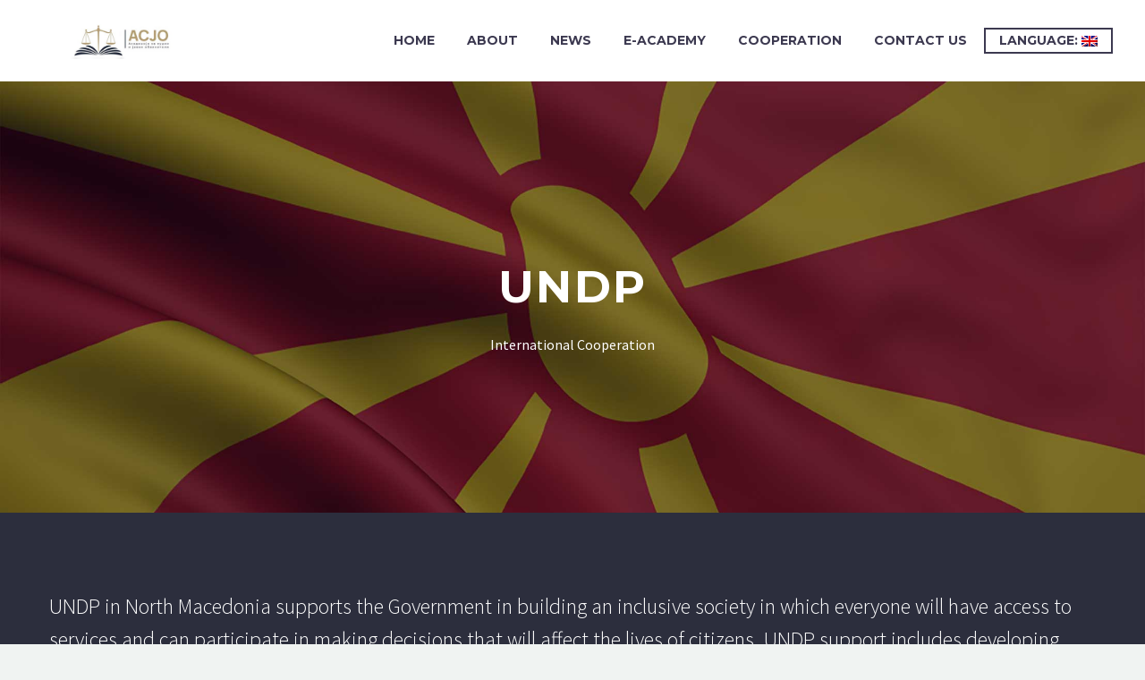

--- FILE ---
content_type: text/html; charset=UTF-8
request_url: https://jpacademy.gov.mk/en/cooperation/undp/
body_size: 15519
content:
<!DOCTYPE html>
<!--[if IE 7]>
<html class="ie ie7" lang="en-US" xmlns:og="http://ogp.me/ns#" xmlns:fb="http://ogp.me/ns/fb#">
<![endif]-->
<!--[if IE 8]>
<html class="ie ie8" lang="en-US" xmlns:og="http://ogp.me/ns#" xmlns:fb="http://ogp.me/ns/fb#">
<![endif]-->
<!--[if !(IE 7) | !(IE 8) ]><!-->
<html lang="en-US" xmlns:og="http://ogp.me/ns#" xmlns:fb="http://ogp.me/ns/fb#">
<!--<![endif]-->
<head>
	<meta charset="UTF-8">
	<meta name="viewport" content="width=device-width, initial-scale=1.0" />
	<link rel="profile" href="http://gmpg.org/xfn/11">
	<link rel="pingback" href="https://jpacademy.gov.mk/xmlrpc.php">
	<title>UNDP &#8211; Akademija za Sudii i Javni Obviniteli</title>
<meta name='robots' content='max-image-preview:large' />
<link rel='dns-prefetch' href='//fonts.googleapis.com' />
<link rel="alternate" type="application/rss+xml" title="Akademija za Sudii i Javni Obviniteli &raquo; Feed" href="https://jpacademy.gov.mk/en/feed/" />
<link rel="alternate" type="application/rss+xml" title="Akademija za Sudii i Javni Obviniteli &raquo; Comments Feed" href="https://jpacademy.gov.mk/en/comments/feed/" />
<link rel="alternate" title="oEmbed (JSON)" type="application/json+oembed" href="https://jpacademy.gov.mk/en/wp-json/oembed/1.0/embed?url=https%3A%2F%2Fjpacademy.gov.mk%2Fen%2Fcooperation%2Fundp%2F" />
<link rel="alternate" title="oEmbed (XML)" type="text/xml+oembed" href="https://jpacademy.gov.mk/en/wp-json/oembed/1.0/embed?url=https%3A%2F%2Fjpacademy.gov.mk%2Fen%2Fcooperation%2Fundp%2F&#038;format=xml" />
<style id='wp-img-auto-sizes-contain-inline-css' type='text/css'>
img:is([sizes=auto i],[sizes^="auto," i]){contain-intrinsic-size:3000px 1500px}
/*# sourceURL=wp-img-auto-sizes-contain-inline-css */
</style>
<link rel='stylesheet' id='layerslider-css' href='https://jpacademy.gov.mk/wp-content/plugins/LayerSlider/assets/static/layerslider/css/layerslider.css?ver=7.6.9' type='text/css' media='all' />
<link rel='stylesheet' id='thegem-preloader-css' href='https://jpacademy.gov.mk/wp-content/themes/thegem/css/thegem-preloader.css?ver=5.7.2' type='text/css' media='all' />
<style id='thegem-preloader-inline-css' type='text/css'>

		body:not(.compose-mode) .gem-icon-style-gradient span,
		body:not(.compose-mode) .gem-icon .gem-icon-half-1,
		body:not(.compose-mode) .gem-icon .gem-icon-half-2 {
			opacity: 0 !important;
			}
/*# sourceURL=thegem-preloader-inline-css */
</style>
<link rel='stylesheet' id='thegem-reset-css' href='https://jpacademy.gov.mk/wp-content/themes/thegem/css/thegem-reset.css?ver=5.7.2' type='text/css' media='all' />
<link rel='stylesheet' id='thegem-grid-css' href='https://jpacademy.gov.mk/wp-content/themes/thegem/css/thegem-grid.css?ver=5.7.2' type='text/css' media='all' />
<link rel='stylesheet' id='thegem-header-css' href='https://jpacademy.gov.mk/wp-content/themes/thegem/css/thegem-header.css?ver=5.7.2' type='text/css' media='all' />
<link rel='stylesheet' id='thegem-style-css' href='https://jpacademy.gov.mk/wp-content/themes/thegem/style.css?ver=6.9' type='text/css' media='all' />
<link rel='stylesheet' id='thegem-widgets-css' href='https://jpacademy.gov.mk/wp-content/themes/thegem/css/thegem-widgets.css?ver=5.7.2' type='text/css' media='all' />
<link rel='stylesheet' id='thegem-new-css-css' href='https://jpacademy.gov.mk/wp-content/themes/thegem/css/thegem-new-css.css?ver=5.7.2' type='text/css' media='all' />
<link rel='stylesheet' id='perevazka-css-css-css' href='https://jpacademy.gov.mk/wp-content/themes/thegem/css/thegem-perevazka-css.css?ver=5.7.2' type='text/css' media='all' />
<link rel='stylesheet' id='thegem-google-fonts-css' href='//fonts.googleapis.com/css?family=Source+Sans+Pro%3A200%2C200italic%2C300%2C300italic%2C400%2C400italic%2C600%2C600italic%2C700%2C700italic%2C900%2C900italic%7CMontserrat%3A100%2C200%2C300%2C400%2C500%2C600%2C700%2C800%2C900%2C100italic%2C200italic%2C300italic%2C400italic%2C500italic%2C600italic%2C700italic%2C800italic%2C900italic&#038;subset=cyrillic%2Ccyrillic-ext%2Cgreek%2Cgreek-ext%2Clatin%2Clatin-ext%2Cvietnamese&#038;ver=6.9' type='text/css' media='all' />
<link rel='stylesheet' id='thegem-custom-css' href='https://jpacademy.gov.mk/wp-content/themes/thegem/css/custom-58pcRGCP.css?ver=5.7.2' type='text/css' media='all' />
<style id='thegem-custom-inline-css' type='text/css'>
.vc_custom_1461155796874{margin-bottom: 0px !important;}.vc_custom_1657872826794{margin-top: 100px !important;margin-bottom: 0px !important;background-color: #f0f3f2 !important;background-position: center !important;background-repeat: no-repeat !important;background-size: cover !important;}.vc_custom_1461155796874{margin-bottom: 0px !important;}.vc_custom_1657872826794{margin-top: 100px !important;margin-bottom: 0px !important;background-color: #f0f3f2 !important;background-position: center !important;background-repeat: no-repeat !important;background-size: cover !important;}.vc_custom_1461155796874{margin-bottom: 0px !important;}.vc_custom_1657872826794{margin-top: 100px !important;margin-bottom: 0px !important;background-color: #f0f3f2 !important;background-position: center !important;background-repeat: no-repeat !important;background-size: cover !important;}.vc_custom_1570804751125{margin-bottom: -110px !important;}.vc_custom_1658081597149{margin-top: 60px !important;background-color: #222434 !important;}.vc_custom_1570804914346{padding-left: 75px !important;}.vc_custom_1570804906395{padding-right: 75px !important;padding-left: 30px !important;}.vc_custom_1458901865551{margin-top: -20px !important;}.vc_custom_1570804751125{margin-bottom: -110px !important;}.vc_custom_1658081597149{margin-top: 60px !important;background-color: #222434 !important;}.vc_custom_1570804914346{padding-left: 75px !important;}.vc_custom_1570804906395{padding-right: 75px !important;padding-left: 30px !important;}.vc_custom_1458901865551{margin-top: -20px !important;}.vc_custom_1570804751125{margin-bottom: -110px !important;}.vc_custom_1658081597149{margin-top: 60px !important;background-color: #222434 !important;}.vc_custom_1570804914346{padding-left: 75px !important;}.vc_custom_1570804906395{padding-right: 75px !important;padding-left: 30px !important;}.vc_custom_1458901865551{margin-top: -20px !important;}.custom-footer{
    background-color: #f0f3f2;
}
.mc4wp-form-fields p:first-child {
    display: none;
}
.gem-icon-with-text{
    margin-bottom: 10px;
}
.custom-footer .gem-icon-size-small.gem-icon .gem-icon-half-1,
.custom-footer .gem-icon-size-small.gem-icon .gem-icon-half-2{
    font-size: 20px;
}
.vc_custom_1658077647197{margin-bottom: 0px !important;padding-right: 21px !important;padding-left: 21px !important;background-position: 0 0 !important;background-repeat: no-repeat !important;}.vc_custom_1560506314070{padding-top: 0px !important;}
body .breadcrumbs,body .breadcrumbs a,body .bc-devider:before {color: #fff;}body .breadcrumbs .current {	color: #00bcd4;	border-bottom: 3px solid #00bcd4;}body .breadcrumbs a:hover {	color: #00bcd4;}body .page-title-block .breadcrumbs-container{	text-align: center;}.page-breadcrumbs ul li a,.page-breadcrumbs ul li:not(:last-child):after{	color: #99A9B5FF;}.page-breadcrumbs ul li{	color: #3C3950FF;}.page-breadcrumbs ul li a:hover{	color: #3C3950FF;}.block-content {padding-top: 0px;}.block-content:last-of-type {padding-bottom: 110px;}#top-area {	display: block;}@media (max-width: 991px) {#page-title {}.page-title-inner, body .breadcrumbs{padding-left: 0px;padding-right: 0px;}.page-title-excerpt {margin-top: 18px;}#page-title .page-title-title {margin-top: 0px;}.block-content {}.block-content:last-of-type {}#top-area {	display: block;}}@media (max-width: 767px) {#page-title {}.page-title-inner,body .breadcrumbs{padding-left: 0px;padding-right: 0px;}.page-title-excerpt {margin-top: 18px;}#page-title .page-title-title {margin-top: 0px;}.block-content {}.block-content:last-of-type {}#top-area {	display: block;}}
/*# sourceURL=thegem-custom-inline-css */
</style>
<link rel='stylesheet' id='js_composer_front-css' href='https://jpacademy.gov.mk/wp-content/plugins/js_composer/assets/css/js_composer.min.css?ver=6.10.0' type='text/css' media='all' />
<link rel='stylesheet' id='thegem_js_composer_front-css' href='https://jpacademy.gov.mk/wp-content/themes/thegem/css/thegem-js_composer_columns.css?ver=5.7.2' type='text/css' media='all' />
<link rel='stylesheet' id='thegem-additional-blog-1-css' href='https://jpacademy.gov.mk/wp-content/themes/thegem/css/thegem-additional-blog-1.css?ver=5.7.2' type='text/css' media='all' />
<link rel='stylesheet' id='jquery-fancybox-css' href='https://jpacademy.gov.mk/wp-content/themes/thegem/js/fancyBox/jquery.fancybox.min.css?ver=5.7.2' type='text/css' media='all' />
<link rel='stylesheet' id='thegem-vc_elements-css' href='https://jpacademy.gov.mk/wp-content/themes/thegem/css/thegem-vc_elements.css?ver=5.7.2' type='text/css' media='all' />
<style id='wp-emoji-styles-inline-css' type='text/css'>

	img.wp-smiley, img.emoji {
		display: inline !important;
		border: none !important;
		box-shadow: none !important;
		height: 1em !important;
		width: 1em !important;
		margin: 0 0.07em !important;
		vertical-align: -0.1em !important;
		background: none !important;
		padding: 0 !important;
	}
/*# sourceURL=wp-emoji-styles-inline-css */
</style>
<link rel='stylesheet' id='contact-form-7-css' href='https://jpacademy.gov.mk/wp-content/plugins/contact-form-7/includes/css/styles.css?ver=6.1.4' type='text/css' media='all' />
<link rel='stylesheet' id='filr-datatable-css-css' href='https://jpacademy.gov.mk/wp-content/plugins/filr-protection/assets/datatables.min.css?ver=all' type='text/css' media='all' />
<script type="text/javascript">function fullHeightRow() {
			var fullHeight,
				offsetTop,
				element = document.getElementsByClassName('vc_row-o-full-height')[0];
			if (element) {
				fullHeight = window.innerHeight;
				offsetTop = window.pageYOffset + element.getBoundingClientRect().top;
				if (offsetTop < fullHeight) {
					fullHeight = 100 - offsetTop / (fullHeight / 100);
					element.style.minHeight = fullHeight + 'vh'
				}
			}
		}</script><script type="text/javascript" src="https://jpacademy.gov.mk/wp-includes/js/jquery/jquery.min.js?ver=3.7.1" id="jquery-core-js"></script>
<script type="text/javascript" src="https://jpacademy.gov.mk/wp-includes/js/jquery/jquery-migrate.min.js?ver=3.4.1" id="jquery-migrate-js"></script>
<script type="text/javascript" id="zilla-likes-js-extra">
/* <![CDATA[ */
var zilla_likes = {"ajaxurl":"https://jpacademy.gov.mk/wp-admin/admin-ajax.php"};
//# sourceURL=zilla-likes-js-extra
/* ]]> */
</script>
<script type="text/javascript" src="https://jpacademy.gov.mk/wp-content/plugins/zilla-likes/scripts/zilla-likes.js?ver=6.9" id="zilla-likes-js"></script>
<meta name="generator" content="Powered by LayerSlider 7.6.9 - Build Heros, Sliders, and Popups. Create Animations and Beautiful, Rich Web Content as Easy as Never Before on WordPress." />
<!-- LayerSlider updates and docs at: https://layerslider.com -->
<link rel="https://api.w.org/" href="https://jpacademy.gov.mk/en/wp-json/" /><link rel="alternate" title="JSON" type="application/json" href="https://jpacademy.gov.mk/en/wp-json/wp/v2/pages/2562" /><link rel="EditURI" type="application/rsd+xml" title="RSD" href="https://jpacademy.gov.mk/xmlrpc.php?rsd" />
<meta name="generator" content="WordPress 6.9" />
<link rel="canonical" href="https://jpacademy.gov.mk/en/cooperation/undp/" />
<link rel='shortlink' href='https://jpacademy.gov.mk/en/?p=2562' />
<style>
.qtranxs_flag_mk {background-image: url(https://jpacademy.gov.mk/wp-content/plugins/qtranslate-xt-3.12.0/flags/mk.png); background-repeat: no-repeat;}
.qtranxs_flag_en {background-image: url(https://jpacademy.gov.mk/wp-content/plugins/qtranslate-xt-3.12.0/flags/gb.png); background-repeat: no-repeat;}
.qtranxs_flag_sq {background-image: url(https://jpacademy.gov.mk/wp-content/plugins/qtranslate-xt-3.12.0/flags/al.png); background-repeat: no-repeat;}
</style>
<link hreflang="mk" href="https://jpacademy.gov.mk/mk/cooperation/undp/" rel="alternate" />
<link hreflang="en" href="https://jpacademy.gov.mk/en/cooperation/undp/" rel="alternate" />
<link hreflang="sq" href="https://jpacademy.gov.mk/sq/cooperation/undp/" rel="alternate" />
<link hreflang="x-default" href="https://jpacademy.gov.mk/cooperation/undp/" rel="alternate" />
<meta name="generator" content="qTranslate-XT 3.12.0" />
<meta name="generator" content="Powered by WPBakery Page Builder - drag and drop page builder for WordPress."/>
<link rel="icon" href="https://new.jpacademy.gov.mk/wp-content/uploads/2022/07/asjo_favicon.png" sizes="32x32" />
<link rel="icon" href="https://new.jpacademy.gov.mk/wp-content/uploads/2022/07/asjo_favicon.png" sizes="192x192" />
<link rel="apple-touch-icon" href="https://new.jpacademy.gov.mk/wp-content/uploads/2022/07/asjo_favicon.png" />
<meta name="msapplication-TileImage" content="https://new.jpacademy.gov.mk/wp-content/uploads/2022/07/asjo_favicon.png" />
<script>if(document.querySelector('[data-type="vc_custom-css"]')) {document.head.appendChild(document.querySelector('[data-type="vc_custom-css"]'));}</script><style type="text/css" data-type="vc_shortcodes-custom-css">.vc_custom_1658795300179{padding-top: 160px !important;padding-bottom: 160px !important;background-image: url(https://jpacademy.gov.mk/wp-content/uploads/2022/07/mkd-flag.jpg?id=1890) !important;background-position: center !important;background-repeat: no-repeat !important;background-size: cover !important;}.vc_custom_1658836474232{margin-top: -20px !important;margin-bottom: 0px !important;background-color: #2c2e3d !important;}.vc_custom_1658795300179{padding-top: 160px !important;padding-bottom: 160px !important;background-image: url(https://jpacademy.gov.mk/wp-content/uploads/2022/07/mkd-flag.jpg?id=1890) !important;background-position: center !important;background-repeat: no-repeat !important;background-size: cover !important;}.vc_custom_1658836474232{margin-top: -20px !important;margin-bottom: 0px !important;background-color: #2c2e3d !important;}.vc_custom_1563450678921{padding-top: 0px !important;}.vc_custom_1563450678921{padding-top: 0px !important;}</style><noscript><style> .wpb_animate_when_almost_visible { opacity: 1; }</style></noscript>
		
<style id='global-styles-inline-css' type='text/css'>
:root{--wp--preset--aspect-ratio--square: 1;--wp--preset--aspect-ratio--4-3: 4/3;--wp--preset--aspect-ratio--3-4: 3/4;--wp--preset--aspect-ratio--3-2: 3/2;--wp--preset--aspect-ratio--2-3: 2/3;--wp--preset--aspect-ratio--16-9: 16/9;--wp--preset--aspect-ratio--9-16: 9/16;--wp--preset--color--black: #000000;--wp--preset--color--cyan-bluish-gray: #abb8c3;--wp--preset--color--white: #ffffff;--wp--preset--color--pale-pink: #f78da7;--wp--preset--color--vivid-red: #cf2e2e;--wp--preset--color--luminous-vivid-orange: #ff6900;--wp--preset--color--luminous-vivid-amber: #fcb900;--wp--preset--color--light-green-cyan: #7bdcb5;--wp--preset--color--vivid-green-cyan: #00d084;--wp--preset--color--pale-cyan-blue: #8ed1fc;--wp--preset--color--vivid-cyan-blue: #0693e3;--wp--preset--color--vivid-purple: #9b51e0;--wp--preset--gradient--vivid-cyan-blue-to-vivid-purple: linear-gradient(135deg,rgb(6,147,227) 0%,rgb(155,81,224) 100%);--wp--preset--gradient--light-green-cyan-to-vivid-green-cyan: linear-gradient(135deg,rgb(122,220,180) 0%,rgb(0,208,130) 100%);--wp--preset--gradient--luminous-vivid-amber-to-luminous-vivid-orange: linear-gradient(135deg,rgb(252,185,0) 0%,rgb(255,105,0) 100%);--wp--preset--gradient--luminous-vivid-orange-to-vivid-red: linear-gradient(135deg,rgb(255,105,0) 0%,rgb(207,46,46) 100%);--wp--preset--gradient--very-light-gray-to-cyan-bluish-gray: linear-gradient(135deg,rgb(238,238,238) 0%,rgb(169,184,195) 100%);--wp--preset--gradient--cool-to-warm-spectrum: linear-gradient(135deg,rgb(74,234,220) 0%,rgb(151,120,209) 20%,rgb(207,42,186) 40%,rgb(238,44,130) 60%,rgb(251,105,98) 80%,rgb(254,248,76) 100%);--wp--preset--gradient--blush-light-purple: linear-gradient(135deg,rgb(255,206,236) 0%,rgb(152,150,240) 100%);--wp--preset--gradient--blush-bordeaux: linear-gradient(135deg,rgb(254,205,165) 0%,rgb(254,45,45) 50%,rgb(107,0,62) 100%);--wp--preset--gradient--luminous-dusk: linear-gradient(135deg,rgb(255,203,112) 0%,rgb(199,81,192) 50%,rgb(65,88,208) 100%);--wp--preset--gradient--pale-ocean: linear-gradient(135deg,rgb(255,245,203) 0%,rgb(182,227,212) 50%,rgb(51,167,181) 100%);--wp--preset--gradient--electric-grass: linear-gradient(135deg,rgb(202,248,128) 0%,rgb(113,206,126) 100%);--wp--preset--gradient--midnight: linear-gradient(135deg,rgb(2,3,129) 0%,rgb(40,116,252) 100%);--wp--preset--font-size--small: 13px;--wp--preset--font-size--medium: 20px;--wp--preset--font-size--large: 36px;--wp--preset--font-size--x-large: 42px;--wp--preset--spacing--20: 0.44rem;--wp--preset--spacing--30: 0.67rem;--wp--preset--spacing--40: 1rem;--wp--preset--spacing--50: 1.5rem;--wp--preset--spacing--60: 2.25rem;--wp--preset--spacing--70: 3.38rem;--wp--preset--spacing--80: 5.06rem;--wp--preset--shadow--natural: 6px 6px 9px rgba(0, 0, 0, 0.2);--wp--preset--shadow--deep: 12px 12px 50px rgba(0, 0, 0, 0.4);--wp--preset--shadow--sharp: 6px 6px 0px rgba(0, 0, 0, 0.2);--wp--preset--shadow--outlined: 6px 6px 0px -3px rgb(255, 255, 255), 6px 6px rgb(0, 0, 0);--wp--preset--shadow--crisp: 6px 6px 0px rgb(0, 0, 0);}:where(.is-layout-flex){gap: 0.5em;}:where(.is-layout-grid){gap: 0.5em;}body .is-layout-flex{display: flex;}.is-layout-flex{flex-wrap: wrap;align-items: center;}.is-layout-flex > :is(*, div){margin: 0;}body .is-layout-grid{display: grid;}.is-layout-grid > :is(*, div){margin: 0;}:where(.wp-block-columns.is-layout-flex){gap: 2em;}:where(.wp-block-columns.is-layout-grid){gap: 2em;}:where(.wp-block-post-template.is-layout-flex){gap: 1.25em;}:where(.wp-block-post-template.is-layout-grid){gap: 1.25em;}.has-black-color{color: var(--wp--preset--color--black) !important;}.has-cyan-bluish-gray-color{color: var(--wp--preset--color--cyan-bluish-gray) !important;}.has-white-color{color: var(--wp--preset--color--white) !important;}.has-pale-pink-color{color: var(--wp--preset--color--pale-pink) !important;}.has-vivid-red-color{color: var(--wp--preset--color--vivid-red) !important;}.has-luminous-vivid-orange-color{color: var(--wp--preset--color--luminous-vivid-orange) !important;}.has-luminous-vivid-amber-color{color: var(--wp--preset--color--luminous-vivid-amber) !important;}.has-light-green-cyan-color{color: var(--wp--preset--color--light-green-cyan) !important;}.has-vivid-green-cyan-color{color: var(--wp--preset--color--vivid-green-cyan) !important;}.has-pale-cyan-blue-color{color: var(--wp--preset--color--pale-cyan-blue) !important;}.has-vivid-cyan-blue-color{color: var(--wp--preset--color--vivid-cyan-blue) !important;}.has-vivid-purple-color{color: var(--wp--preset--color--vivid-purple) !important;}.has-black-background-color{background-color: var(--wp--preset--color--black) !important;}.has-cyan-bluish-gray-background-color{background-color: var(--wp--preset--color--cyan-bluish-gray) !important;}.has-white-background-color{background-color: var(--wp--preset--color--white) !important;}.has-pale-pink-background-color{background-color: var(--wp--preset--color--pale-pink) !important;}.has-vivid-red-background-color{background-color: var(--wp--preset--color--vivid-red) !important;}.has-luminous-vivid-orange-background-color{background-color: var(--wp--preset--color--luminous-vivid-orange) !important;}.has-luminous-vivid-amber-background-color{background-color: var(--wp--preset--color--luminous-vivid-amber) !important;}.has-light-green-cyan-background-color{background-color: var(--wp--preset--color--light-green-cyan) !important;}.has-vivid-green-cyan-background-color{background-color: var(--wp--preset--color--vivid-green-cyan) !important;}.has-pale-cyan-blue-background-color{background-color: var(--wp--preset--color--pale-cyan-blue) !important;}.has-vivid-cyan-blue-background-color{background-color: var(--wp--preset--color--vivid-cyan-blue) !important;}.has-vivid-purple-background-color{background-color: var(--wp--preset--color--vivid-purple) !important;}.has-black-border-color{border-color: var(--wp--preset--color--black) !important;}.has-cyan-bluish-gray-border-color{border-color: var(--wp--preset--color--cyan-bluish-gray) !important;}.has-white-border-color{border-color: var(--wp--preset--color--white) !important;}.has-pale-pink-border-color{border-color: var(--wp--preset--color--pale-pink) !important;}.has-vivid-red-border-color{border-color: var(--wp--preset--color--vivid-red) !important;}.has-luminous-vivid-orange-border-color{border-color: var(--wp--preset--color--luminous-vivid-orange) !important;}.has-luminous-vivid-amber-border-color{border-color: var(--wp--preset--color--luminous-vivid-amber) !important;}.has-light-green-cyan-border-color{border-color: var(--wp--preset--color--light-green-cyan) !important;}.has-vivid-green-cyan-border-color{border-color: var(--wp--preset--color--vivid-green-cyan) !important;}.has-pale-cyan-blue-border-color{border-color: var(--wp--preset--color--pale-cyan-blue) !important;}.has-vivid-cyan-blue-border-color{border-color: var(--wp--preset--color--vivid-cyan-blue) !important;}.has-vivid-purple-border-color{border-color: var(--wp--preset--color--vivid-purple) !important;}.has-vivid-cyan-blue-to-vivid-purple-gradient-background{background: var(--wp--preset--gradient--vivid-cyan-blue-to-vivid-purple) !important;}.has-light-green-cyan-to-vivid-green-cyan-gradient-background{background: var(--wp--preset--gradient--light-green-cyan-to-vivid-green-cyan) !important;}.has-luminous-vivid-amber-to-luminous-vivid-orange-gradient-background{background: var(--wp--preset--gradient--luminous-vivid-amber-to-luminous-vivid-orange) !important;}.has-luminous-vivid-orange-to-vivid-red-gradient-background{background: var(--wp--preset--gradient--luminous-vivid-orange-to-vivid-red) !important;}.has-very-light-gray-to-cyan-bluish-gray-gradient-background{background: var(--wp--preset--gradient--very-light-gray-to-cyan-bluish-gray) !important;}.has-cool-to-warm-spectrum-gradient-background{background: var(--wp--preset--gradient--cool-to-warm-spectrum) !important;}.has-blush-light-purple-gradient-background{background: var(--wp--preset--gradient--blush-light-purple) !important;}.has-blush-bordeaux-gradient-background{background: var(--wp--preset--gradient--blush-bordeaux) !important;}.has-luminous-dusk-gradient-background{background: var(--wp--preset--gradient--luminous-dusk) !important;}.has-pale-ocean-gradient-background{background: var(--wp--preset--gradient--pale-ocean) !important;}.has-electric-grass-gradient-background{background: var(--wp--preset--gradient--electric-grass) !important;}.has-midnight-gradient-background{background: var(--wp--preset--gradient--midnight) !important;}.has-small-font-size{font-size: var(--wp--preset--font-size--small) !important;}.has-medium-font-size{font-size: var(--wp--preset--font-size--medium) !important;}.has-large-font-size{font-size: var(--wp--preset--font-size--large) !important;}.has-x-large-font-size{font-size: var(--wp--preset--font-size--x-large) !important;}
/*# sourceURL=global-styles-inline-css */
</style>
<link rel='stylesheet' id='icons-elegant-css' href='https://jpacademy.gov.mk/wp-content/themes/thegem/css/icons-elegant.css?ver=5.7.2' type='text/css' media='all' />
</head>


<body class="wp-singular page-template-default page page-id-2562 page-child parent-pageid-2530 wp-theme-thegem wpb-js-composer js-comp-ver-6.10.0 vc_responsive">

	<script type="text/javascript">
		var gemSettings = {"isTouch":"","forcedLasyDisabled":"","tabletPortrait":"1","tabletLandscape":"","topAreaMobileDisable":"","parallaxDisabled":"","fillTopArea":"","themePath":"https:\/\/jpacademy.gov.mk\/wp-content\/themes\/thegem","rootUrl":"https:\/\/jpacademy.gov.mk","mobileEffectsEnabled":"","isRTL":""};
		(function() {
    function isTouchDevice() {
        return (('ontouchstart' in window) ||
            (navigator.MaxTouchPoints > 0) ||
            (navigator.msMaxTouchPoints > 0));
    }

    window.gemSettings.isTouch = isTouchDevice();

    function userAgentDetection() {
        var ua = navigator.userAgent.toLowerCase(),
        platform = navigator.platform.toLowerCase(),
        UA = ua.match(/(opera|ie|firefox|chrome|version)[\s\/:]([\w\d\.]+)?.*?(safari|version[\s\/:]([\w\d\.]+)|$)/) || [null, 'unknown', 0],
        mode = UA[1] == 'ie' && document.documentMode;

        window.gemBrowser = {
            name: (UA[1] == 'version') ? UA[3] : UA[1],
            version: UA[2],
            platform: {
                name: ua.match(/ip(?:ad|od|hone)/) ? 'ios' : (ua.match(/(?:webos|android)/) || platform.match(/mac|win|linux/) || ['other'])[0]
                }
        };
            }

    window.updateGemClientSize = function() {
        if (window.gemOptions == null || window.gemOptions == undefined) {
            window.gemOptions = {
                first: false,
                clientWidth: 0,
                clientHeight: 0,
                innerWidth: -1
            };
        }

        window.gemOptions.clientWidth = window.innerWidth || document.documentElement.clientWidth;
        if (document.body != null && !window.gemOptions.clientWidth) {
            window.gemOptions.clientWidth = document.body.clientWidth;
        }

        window.gemOptions.clientHeight = window.innerHeight || document.documentElement.clientHeight;
        if (document.body != null && !window.gemOptions.clientHeight) {
            window.gemOptions.clientHeight = document.body.clientHeight;
        }
    };

    window.updateGemInnerSize = function(width) {
        window.gemOptions.innerWidth = width != undefined ? width : (document.body != null ? document.body.clientWidth : 0);
    };

    userAgentDetection();
    window.updateGemClientSize(true);

    window.gemSettings.lasyDisabled = window.gemSettings.forcedLasyDisabled || (!window.gemSettings.mobileEffectsEnabled && (window.gemSettings.isTouch || window.gemOptions.clientWidth <= 800));
})();
		(function() {
    if (window.gemBrowser.name == 'safari') {
        try {
            var safariVersion = parseInt(window.gemBrowser.version);
        } catch(e) {
            var safariVersion = 0;
        }
        if (safariVersion >= 9) {
            window.gemSettings.parallaxDisabled = true;
            window.gemSettings.fillTopArea = true;
        }
    }
})();
		(function() {
    var fullwithData = {
        page: null,
        pageWidth: 0,
        pageOffset: {},
        fixVcRow: true,
        pagePaddingLeft: 0
    };

    function updateFullwidthData() {
        fullwithData.pageOffset = fullwithData.page.getBoundingClientRect();
        fullwithData.pageWidth = parseFloat(fullwithData.pageOffset.width);
        fullwithData.pagePaddingLeft = 0;

        if (fullwithData.page.className.indexOf('vertical-header') != -1) {
            fullwithData.pagePaddingLeft = 45;
            if (fullwithData.pageWidth >= 1600) {
                fullwithData.pagePaddingLeft = 360;
            }
            if (fullwithData.pageWidth < 980) {
                fullwithData.pagePaddingLeft = 0;
            }
        }
    }

    function gem_fix_fullwidth_position(element) {
        if (element == null) {
            return false;
        }

        if (fullwithData.page == null) {
            fullwithData.page = document.getElementById('page');
            updateFullwidthData();
        }

        /*if (fullwithData.pageWidth < 1170) {
            return false;
        }*/

        if (!fullwithData.fixVcRow) {
            return false;
        }

        if (element.previousElementSibling != null && element.previousElementSibling != undefined && element.previousElementSibling.className.indexOf('fullwidth-block') == -1) {
            var elementParentViewportOffset = element.previousElementSibling.getBoundingClientRect();
        } else {
            var elementParentViewportOffset = element.parentNode.getBoundingClientRect();
        }

        /*if (elementParentViewportOffset.top > window.gemOptions.clientHeight) {
            fullwithData.fixVcRow = false;
            return false;
        }*/

        if (element.className.indexOf('vc_row') != -1) {
            var elementMarginLeft = -21;
            var elementMarginRight = -21;
        } else {
            var elementMarginLeft = 0;
            var elementMarginRight = 0;
        }

        var offset = parseInt(fullwithData.pageOffset.left + 0.5) - parseInt((elementParentViewportOffset.left < 0 ? 0 : elementParentViewportOffset.left) + 0.5) - elementMarginLeft + fullwithData.pagePaddingLeft;
        var offsetKey = window.gemSettings.isRTL ? 'right' : 'left';

        element.style.position = 'relative';
        element.style[offsetKey] = offset + 'px';
        element.style.width = fullwithData.pageWidth - fullwithData.pagePaddingLeft + 'px';

        if (element.className.indexOf('vc_row') == -1) {
            element.setAttribute('data-fullwidth-updated', 1);
        }

        if (element.className.indexOf('vc_row') != -1 && element.className.indexOf('vc_section') == -1 && !element.hasAttribute('data-vc-stretch-content')) {
            var el_full = element.parentNode.querySelector('.vc_row-full-width-before');
            var padding = -1 * offset;
            0 > padding && (padding = 0);
            var paddingRight = fullwithData.pageWidth - padding - el_full.offsetWidth + elementMarginLeft + elementMarginRight;
            0 > paddingRight && (paddingRight = 0);
            element.style.paddingLeft = padding + 'px';
            element.style.paddingRight = paddingRight + 'px';
        }
    }

    window.gem_fix_fullwidth_position = gem_fix_fullwidth_position;

    document.addEventListener('DOMContentLoaded', function() {
        var classes = [];

        if (window.gemSettings.isTouch) {
            document.body.classList.add('thegem-touch');
        }

        if (window.gemSettings.lasyDisabled && !window.gemSettings.forcedLasyDisabled) {
            document.body.classList.add('thegem-effects-disabled');
        }
    });

    if (window.gemSettings.parallaxDisabled) {
        var head  = document.getElementsByTagName('head')[0],
            link  = document.createElement('style');
        link.rel  = 'stylesheet';
        link.type = 'text/css';
        link.innerHTML = ".fullwidth-block.fullwidth-block-parallax-fixed .fullwidth-block-background { background-attachment: scroll !important; }";
        head.appendChild(link);
    }
})();

(function() {
    setTimeout(function() {
        var preloader = document.getElementById('page-preloader');
        if (preloader != null && preloader != undefined) {
            preloader.className += ' preloader-loaded';
        }
    }, window.pagePreloaderHideTime || 1000);
})();
	</script>
	


<div id="page" class="layout-fullwidth header-style-3">

			<a href="#page" class="scroll-top-button"></a>
	
	
		
		<div id="site-header-wrapper"  class="  " >
			
			<div class="menu-overlay"></div>
			<header id="site-header" class="site-header animated-header mobile-menu-layout-overlay" role="banner">
								
				<div class="header-background">
					<div class="container">
						<div class="header-main logo-position-left header-layout-default header-style-3">
																							<div class="site-title">
											<div class="site-logo" style="width:164px;">
			<a href="https://jpacademy.gov.mk/en/" rel="home">
									<span class="logo"><img src="https://jpacademy.gov.mk/wp-content/uploads/thegem-logos/logo_bb0598d63cfe08264ed5d620dca2af64_1x.png" srcset="https://jpacademy.gov.mk/wp-content/uploads/thegem-logos/logo_bb0598d63cfe08264ed5d620dca2af64_1x.png 1x,https://jpacademy.gov.mk/wp-content/uploads/thegem-logos/logo_bb0598d63cfe08264ed5d620dca2af64_2x.png 2x,https://jpacademy.gov.mk/wp-content/uploads/thegem-logos/logo_bb0598d63cfe08264ed5d620dca2af64_3x.png 3x" alt="Akademija za Sudii i Javni Obviniteli" style="width:164px;" class="tgp-exclude default"/><img src="https://jpacademy.gov.mk/wp-content/uploads/thegem-logos/logo_256c61f68d9d55f9845d2a9ae4ccb9a9_1x.png" srcset="https://jpacademy.gov.mk/wp-content/uploads/thegem-logos/logo_256c61f68d9d55f9845d2a9ae4ccb9a9_1x.png 1x,https://jpacademy.gov.mk/wp-content/uploads/thegem-logos/logo_256c61f68d9d55f9845d2a9ae4ccb9a9_2x.png 2x,https://jpacademy.gov.mk/wp-content/uploads/thegem-logos/logo_256c61f68d9d55f9845d2a9ae4ccb9a9_3x.png 3x" alt="Akademija za Sudii i Javni Obviniteli" style="width:132px;" class="tgp-exclude small"/></span>
							</a>
		</div>
										</div>
																											<nav id="primary-navigation" class="site-navigation primary-navigation" role="navigation">
											<button class="menu-toggle dl-trigger">Primary Menu<span class="menu-line-1"></span><span class="menu-line-2"></span><span class="menu-line-3"></span></button><div class="overlay-menu-wrapper"><div class="overlay-menu-table"><div class="overlay-menu-row"><div class="overlay-menu-cell">																							<ul id="primary-menu" class="nav-menu styled no-responsive"><li id="menu-item-1729" class="menu-item menu-item-type-post_type menu-item-object-page menu-item-home menu-item-1729 megamenu-first-element"><a href="https://jpacademy.gov.mk/en/">Home</a></li>
<li id="menu-item-1730" class="menu-item menu-item-type-post_type menu-item-object-page menu-item-has-children menu-item-parent menu-item-1730 megamenu-first-element mobile-clickable"><a href="https://jpacademy.gov.mk/en/about/">About</a><span class="menu-item-parent-toggle"></span>
<ul class="sub-menu styled ">
	<li id="menu-item-1731" class="menu-item menu-item-type-post_type menu-item-object-page menu-item-1731 megamenu-first-element"><a href="https://jpacademy.gov.mk/en/about/about-us/">About</a></li>
	<li id="menu-item-1733" class="menu-item menu-item-type-post_type menu-item-object-page menu-item-1733 megamenu-first-element"><a href="https://jpacademy.gov.mk/en/about/organization/">Organization</a></li>
	<li id="menu-item-2446" class="menu-item menu-item-type-post_type menu-item-object-page menu-item-2446 megamenu-first-element"><a href="https://jpacademy.gov.mk/en/about/normative-framework/">Normative framework</a></li>
	<li id="menu-item-2769" class="menu-item menu-item-type-post_type menu-item-object-page menu-item-2769 megamenu-first-element"><a href="https://jpacademy.gov.mk/en/academy-program/">Academy Program</a></li>
	<li id="menu-item-6216" class="menu-item menu-item-type-post_type menu-item-object-page menu-item-6216 megamenu-first-element"><a href="https://jpacademy.gov.mk/en/about/lecturers/">Lecturers</a></li>
	<li id="menu-item-1732" class="menu-item menu-item-type-post_type menu-item-object-page menu-item-1732 megamenu-first-element"><a href="https://jpacademy.gov.mk/en/about/career/">Career</a></li>
	<li id="menu-item-3028" class="menu-item menu-item-type-post_type menu-item-object-page menu-item-3028 megamenu-first-element"><a href="https://jpacademy.gov.mk/en/about/free-access-to-public-information/">Free access to public information</a></li>
	<li id="menu-item-3032" class="menu-item menu-item-type-post_type menu-item-object-page menu-item-3032 megamenu-first-element"><a href="https://jpacademy.gov.mk/en/about/classified-information-security-officer/">Classified information security officer</a></li>
</ul>
</li>
<li id="menu-item-1929" class="menu-item menu-item-type-post_type menu-item-object-page menu-item-1929 megamenu-first-element"><a href="https://jpacademy.gov.mk/en/news/">News</a></li>
<li id="menu-item-1736" class="menu-item menu-item-type-post_type menu-item-object-page menu-item-has-children menu-item-parent menu-item-1736 megamenu-first-element"><a href="https://jpacademy.gov.mk/en/eacademy/">e-Academy</a><span class="menu-item-parent-toggle"></span>
<ul class="sub-menu styled ">
	<li id="menu-item-1735" class="menu-item menu-item-type-post_type menu-item-object-page menu-item-1735 megamenu-first-element"><a href="https://jpacademy.gov.mk/en/initial-training/">Initial Training</a></li>
	<li id="menu-item-1631" class="menu-item menu-item-type-post_type menu-item-object-page menu-item-1631 megamenu-first-element"><a href="https://jpacademy.gov.mk/en/continous-training/">Continous Training</a></li>
	<li id="menu-item-2370" class="menu-item menu-item-type-post_type menu-item-object-page menu-item-2370 megamenu-first-element"><a href="https://jpacademy.gov.mk/en/ecase/">eCase</a></li>
	<li id="menu-item-7139" class="menu-item menu-item-type-custom menu-item-object-custom menu-item-7139 megamenu-first-element"><a href="http://e.jpacademy.gov.mk/login/index.php">Е-платформа</a></li>
	<li id="menu-item-1917" class="menu-item menu-item-type-post_type menu-item-object-page menu-item-1917 megamenu-first-element"><a href="https://jpacademy.gov.mk/en/cross-reference/">Cross-reference</a></li>
	<li id="menu-item-5669" class="menu-item menu-item-type-post_type menu-item-object-page menu-item-5669 megamenu-first-element"><a href="https://jpacademy.gov.mk/en/library/">Library</a></li>
	<li id="menu-item-2473" class="menu-item menu-item-type-post_type menu-item-object-page menu-item-2473 megamenu-first-element"><a href="https://jpacademy.gov.mk/en/reports/">Reports and Programs</a></li>
	<li id="menu-item-2460" class="menu-item menu-item-type-post_type menu-item-object-page menu-item-2460 megamenu-first-element"><a href="https://jpacademy.gov.mk/en/exams/">Exams</a></li>
	<li id="menu-item-5770" class="menu-item menu-item-type-post_type menu-item-object-page menu-item-5770 megamenu-first-element"><a href="https://jpacademy.gov.mk/en/about/lecturers/">Lecturers</a></li>
</ul>
</li>
<li id="menu-item-2555" class="menu-item menu-item-type-post_type menu-item-object-page current-page-ancestor menu-item-2555 megamenu-first-element"><a href="https://jpacademy.gov.mk/en/cooperation/">Cooperation</a></li>
<li id="menu-item-1452" class="menu-item menu-item-type-post_type menu-item-object-page menu-item-1452 megamenu-first-element"><a href="https://jpacademy.gov.mk/en/contact-us/">Contact Us</a></li>
<li id="menu-item-1753" class="qtranxs-lang-menu qtranxs-lang-menu-en menu-item menu-item-type-custom menu-item-object-custom current-menu-parent menu-item-has-children menu-item-parent menu-item-1753 megamenu-first-element menu-item-current"><a title="English" href="#">Language:&nbsp;<img class="qtranxs-flag" src="https://jpacademy.gov.mk/wp-content/plugins/qtranslate-xt-3.12.0/flags/gb.png" alt="English" /></a><span class="menu-item-parent-toggle"></span>
<ul class="sub-menu styled ">
	<li id="menu-item-7140" class="qtranxs-lang-menu-item qtranxs-lang-menu-item-mk menu-item menu-item-type-custom menu-item-object-custom menu-item-7140 megamenu-first-element"><a title="Македонски" href="https://jpacademy.gov.mk/mk/cooperation/undp/"><img class="qtranxs-flag" src="https://jpacademy.gov.mk/wp-content/plugins/qtranslate-xt-3.12.0/flags/mk.png" alt="Македонски" />&nbsp;Македонски</a></li>
	<li id="menu-item-7141" class="qtranxs-lang-menu-item qtranxs-lang-menu-item-en menu-item menu-item-type-custom menu-item-object-custom current-menu-item menu-item-7141 megamenu-first-element menu-item-active"><a title="English" href="https://jpacademy.gov.mk/en/cooperation/undp/"><img class="qtranxs-flag" src="https://jpacademy.gov.mk/wp-content/plugins/qtranslate-xt-3.12.0/flags/gb.png" alt="English" />&nbsp;English</a></li>
	<li id="menu-item-7142" class="qtranxs-lang-menu-item qtranxs-lang-menu-item-sq menu-item menu-item-type-custom menu-item-object-custom menu-item-7142 megamenu-first-element"><a title="Shq" href="https://jpacademy.gov.mk/sq/cooperation/undp/"><img class="qtranxs-flag" src="https://jpacademy.gov.mk/wp-content/plugins/qtranslate-xt-3.12.0/flags/al.png" alt="Shq" />&nbsp;Shq</a></li>
</ul>
</li>
</ul>																						</div></div></div></div>										</nav>
																														</div>
					</div>
				</div>
			</header><!-- #site-header -->
								</div><!-- #site-header-wrapper -->
	
	
	<div id="main" class="site-main page__top-shadow visible">

<div id="main-content" class="main-content">


<div class="block-content no-top-margin">
	<div class="container">
		<div class="panel row">

			<div class="panel-center col-xs-12">
				<article id="post-2562" class="post-2562 page type-page status-publish">

					<div class="entry-content post-content">
                        
						
							
						
						<section class="wpb-content-wrapper"><div class="vc_row-full-width-before"></div><div id="vc_row-69775cbc3f719" data-vc-full-width="true" data-vc-full-width-init="false" class="vc_row wpb_row vc_row-fluid vc_custom_1658795300179 thegem-custom-69775cbc3f6a15255 vc_row-has-fill"><script type="text/javascript">if (typeof(gem_fix_fullwidth_position) == "function") { gem_fix_fullwidth_position(document.getElementById("vc_row-69775cbc3f719")); }</script><div class="wpb_column vc_column_container vc_col-sm-12 thegem-custom-69775cbc436942366"><div class="vc_column-inner thegem-custom-inner-69775cbc43699 "><div class="wpb_wrapper thegem-custom-69775cbc436942366">
	
		<div class="wpb_text_column wpb_content_element  thegem-vc-text thegem-custom-69775cbc439139390"  >
			<div class="wpb_wrapper">
				<div class="title-h1" style="text-align: center;"><span style="color: #ffffff;">UNDP</span></div>

			</div>
			<style>@media screen and (max-width: 1023px) {.thegem-vc-text.thegem-custom-69775cbc439139390{display: block!important;}}@media screen and (max-width: 767px) {.thegem-vc-text.thegem-custom-69775cbc439139390{display: block!important;}}@media screen and (max-width: 1023px) {.thegem-vc-text.thegem-custom-69775cbc439139390{position: relative !important;}}@media screen and (max-width: 767px) {.thegem-vc-text.thegem-custom-69775cbc439139390{position: relative !important;}}</style>
		</div>
	

	
		<div class="wpb_text_column wpb_content_element  thegem-vc-text thegem-custom-69775cbc43a499453"  >
			<div class="wpb_wrapper">
				<p style="text-align: center;"><a href="https://jpacademy.gov.mk/en/cooperation/"><span style="color: #ffffff;">International Cooperation</span></a></p>

			</div>
			<style>@media screen and (max-width: 1023px) {.thegem-vc-text.thegem-custom-69775cbc43a499453{display: block!important;}}@media screen and (max-width: 767px) {.thegem-vc-text.thegem-custom-69775cbc43a499453{display: block!important;}}@media screen and (max-width: 1023px) {.thegem-vc-text.thegem-custom-69775cbc43a499453{position: relative !important;}}@media screen and (max-width: 767px) {.thegem-vc-text.thegem-custom-69775cbc43a499453{position: relative !important;}}</style>
		</div>
	
</div></div></div></div><div class="vc_row-full-width vc_clearfix"></div><div class="vc_row-full-width-before"></div><div id="vc_row-69775cbc43c11" data-vc-full-width="true" data-vc-full-width-init="false" class="vc_row wpb_row vc_row-fluid vc_custom_1658836474232 thegem-custom-69775cbc43bf92322 vc_row-has-fill"><script type="text/javascript">if (typeof(gem_fix_fullwidth_position) == "function") { gem_fix_fullwidth_position(document.getElementById("vc_row-69775cbc43c11")); }</script><div class="wpb_column vc_column_container vc_col-sm-12 thegem-custom-69775cbc43dda8417"><div class="vc_column-inner thegem-custom-inner-69775cbc43ddb vc_custom_1563450678921"><div class="wpb_wrapper thegem-custom-69775cbc43dda8417"><div class="clearboth"></div><style>#thegem-divider-69775cbc43ed8 {margin-top: 85px !important;}</style><div id="thegem-divider-69775cbc43ed8" class="gem-divider  " style="" ></div>
	
		<div class="wpb_text_column wpb_content_element  thegem-vc-text thegem-custom-69775cbc43f9a8864"  >
			<div class="wpb_wrapper">
				<p><span class="styled-subtitle" style="color: #ffffff;">UNDP in North Macedonia supports the Government in building an inclusive society in which everyone will have access to services and can participate in making decisions that will affect the lives of citizens. UNDP support includes developing human and institutional capacities, knowledge, demonstrating solutions, building partnerships and raising development funds.</span></p>
<p><span class="styled-subtitle" style="color: #ffffff;">UNDP’s goal is to strengthen institutions and develop the skills of public administration to create policies and provide better services for all. UNDP promotes citizen participation in decision-making to increase responsibility and accountability. The Academy for Judges and Public Prosecutors is one of the active partners for the implementation of UNPD activities in North Macedonia.</span></p>

			</div>
			<style>@media screen and (max-width: 1023px) {.thegem-vc-text.thegem-custom-69775cbc43f9a8864{display: block!important;}}@media screen and (max-width: 767px) {.thegem-vc-text.thegem-custom-69775cbc43f9a8864{display: block!important;}}@media screen and (max-width: 1023px) {.thegem-vc-text.thegem-custom-69775cbc43f9a8864{position: relative !important;}}@media screen and (max-width: 767px) {.thegem-vc-text.thegem-custom-69775cbc43f9a8864{position: relative !important;}}</style>
		</div>
	
<div class="clearboth"></div><style>#thegem-divider-69775cbc44050 {margin-top: 25px !important;}#thegem-divider-69775cbc44050 {margin-bottom: 30px !important;}</style><div id="thegem-divider-69775cbc44050" class="gem-divider  custom-blue-divider" style="border-color: #00bcd4;" ></div><div class="clearboth"></div><style>#thegem-divider-69775cbc4406e {margin-top: 85px !important;}</style><div id="thegem-divider-69775cbc4406e" class="gem-divider  " style="" ></div></div></div></div></div><div class="vc_row-full-width vc_clearfix"></div>
</section>					</div><!-- .entry-content -->

					
					
					
					
					
				</article><!-- #post-## -->

			</div>

			
		</div>

	</div>
</div><!-- .block-content -->

</div><!-- #main-content -->


		</div><!-- #main -->
		<div id="lazy-loading-point"></div>

												<footer class="custom-footer">
													<div class="container"><section class="wpb-content-wrapper"><div id="wrapbox" class="vc_row wpb_row vc_row-fluid vc_custom_1461155796874 thegem-custom-69775cbc44e4f5131"><div class="wpb_column vc_column_container vc_col-sm-12 thegem-custom-69775cbc450512615"><div class="vc_column-inner thegem-custom-inner-69775cbc45054 vc_custom_1570804751125"><div class="wpb_wrapper thegem-custom-69775cbc450512615"><div class="vc_row wpb_row vc_inner vc_row-fluid overlay-position vc_custom_1658081597149 thegem-custom-69775cbc47c727236 vc_row-has-fill vc_row-o-content-middle vc_row-flex custom-inner-column-69775cbc47c85"><div class="wpb_column vc_column_container vc_col-sm-8 thegem-custom-69775cbc49f2d2559 disable-custom-paggings-tablet disable-custom-paggings-mobile"><div class="vc_column-inner thegem-custom-inner-69775cbc49f30 vc_custom_1570804914346"><div class="wpb_wrapper thegem-custom-69775cbc49f2d2559"><div class="clearboth"></div><style>#thegem-divider-69775cbc49ff8 {margin-top: 20px !important;}</style><div id="thegem-divider-69775cbc49ff8" class="gem-divider  " style="" ></div>
	
		<div class="wpb_text_column wpb_content_element  thegem-vc-text thegem-custom-69775cbc4a0a42300"  >
			<div class="wpb_wrapper">
				<div class="title-h2"><span style="color: #ffffff;">Subscribe and be up-to-date</span></div>

			</div>
			<style>@media screen and (max-width: 1023px) {.thegem-vc-text.thegem-custom-69775cbc4a0a42300{display: block!important;}}@media screen and (max-width: 767px) {.thegem-vc-text.thegem-custom-69775cbc4a0a42300{display: block!important;}}@media screen and (max-width: 1023px) {.thegem-vc-text.thegem-custom-69775cbc4a0a42300{position: relative !important;}}@media screen and (max-width: 767px) {.thegem-vc-text.thegem-custom-69775cbc4a0a42300{position: relative !important;}}</style>
		</div>
	

	
		<div class="wpb_text_column wpb_content_element  thegem-vc-text thegem-custom-69775cbc4a18c6147"  >
			<div class="wpb_wrapper">
				<p><span style="color: #ffffff;">Receive all the news in your mailbox.</span></p>

			</div>
			<style>@media screen and (max-width: 1023px) {.thegem-vc-text.thegem-custom-69775cbc4a18c6147{display: block!important;}}@media screen and (max-width: 767px) {.thegem-vc-text.thegem-custom-69775cbc4a18c6147{display: block!important;}}@media screen and (max-width: 1023px) {.thegem-vc-text.thegem-custom-69775cbc4a18c6147{position: relative !important;}}@media screen and (max-width: 767px) {.thegem-vc-text.thegem-custom-69775cbc4a18c6147{position: relative !important;}}</style>
		</div>
	
<div class="clearboth"></div><style>#thegem-divider-69775cbc4a1eb {margin-top: 80px !important;}</style><div id="thegem-divider-69775cbc4a1eb" class="gem-divider  " style="" ></div></div></div></div><div class="wpb_column vc_column_container vc_col-sm-4 thegem-custom-69775cbc4a31d7005 disable-custom-paggings-tablet disable-custom-paggings-mobile"><div class="vc_column-inner thegem-custom-inner-69775cbc4a31f vc_custom_1570804906395"><div class="wpb_wrapper thegem-custom-69775cbc4a31d7005">
	
		<div class="wpb_text_column wpb_content_element  thegem-vc-text thegem-custom-69775cbc4a4d47998"  >
			<div class="wpb_wrapper">
				<script>(function() {
	window.mc4wp = window.mc4wp || {
		listeners: [],
		forms: {
			on: function(evt, cb) {
				window.mc4wp.listeners.push(
					{
						event   : evt,
						callback: cb
					}
				);
			}
		}
	}
})();
</script><!-- Mailchimp for WordPress v4.9.3 - https://wordpress.org/plugins/mailchimp-for-wp/ --><form id="mc4wp-form-1" class="mc4wp-form mc4wp-form-75" method="post" data-id="75" data-name="(Demo)" ><div class="mc4wp-form-fields"><p>Subscribe to our MailChimp newsletter and stay up to date with all events coming straight in your mailbox:</p>
<p class="mc-form">
	<input type="email" id="mc4wp_email" name="EMAIL" placeholder="Your email address" required />

	<input  id="mc4wp_submit" type="submit" value="&#xe634" />
</p>
<p class="mc-text small-body"> <span>*</span> Personal data will be encrypted </p></div><label style="display: none !important;">Leave this field empty if you're human: <input type="text" name="_mc4wp_honeypot" value="" tabindex="-1" autocomplete="off" /></label><input type="hidden" name="_mc4wp_timestamp" value="1769430204" /><input type="hidden" name="_mc4wp_form_id" value="75" /><input type="hidden" name="_mc4wp_form_element_id" value="mc4wp-form-1" /><div class="mc4wp-response"></div></form><!-- / Mailchimp for WordPress Plugin -->

			</div>
			<style>@media screen and (max-width: 1023px) {.thegem-vc-text.thegem-custom-69775cbc4a4d47998{display: block!important;}}@media screen and (max-width: 767px) {.thegem-vc-text.thegem-custom-69775cbc4a4d47998{display: block!important;}}@media screen and (max-width: 1023px) {.thegem-vc-text.thegem-custom-69775cbc4a4d47998{position: relative !important;}}@media screen and (max-width: 767px) {.thegem-vc-text.thegem-custom-69775cbc4a4d47998{position: relative !important;}}</style>
		</div>
	
</div></div></div></div></div></div></div></div><div class="vc_row-full-width-before"></div><div id="vc_row-69775cbc4b135" data-vc-full-width="true" data-vc-full-width-init="false" class="vc_row wpb_row vc_row-fluid custom-margin vc_custom_1657872826794 thegem-custom-69775cbc4b11b5886 vc_row-has-fill"><script type="text/javascript">if (typeof(gem_fix_fullwidth_position) == "function") { gem_fix_fullwidth_position(document.getElementById("vc_row-69775cbc4b135")); }</script><div class="wpb_column vc_column_container vc_col-sm-12 vc_hidden-xs thegem-custom-69775cbc4b3193830"><div class="vc_column-inner thegem-custom-inner-69775cbc4b31b "><div class="wpb_wrapper thegem-custom-69775cbc4b3193830"><div id="fullwidth-block-69775cbc4b457" class="fullwidth-block fullwidth-block-parallax-fixed clearfix" data-mobile-parallax-enable="0" style="padding-top: 110px;padding-bottom: 230px;"><script type="text/javascript">if (typeof(gem_fix_fullwidth_position) == "function") { gem_fix_fullwidth_position(document.getElementById("fullwidth-block-69775cbc4b457")); }</script><div class="fullwidth-block-inner"><div class="container"><div class="vc_row wpb_row vc_inner vc_row-fluid thegem-custom-69775cbc4b5e05399 custom-inner-column-69775cbc4b5eb"><div class="wpb_column vc_column_container vc_col-sm-12 thegem-custom-69775cbc4b7782946"><div class="vc_column-inner thegem-custom-inner-69775cbc4b77a vc_custom_1458901865551"><div class="wpb_wrapper thegem-custom-69775cbc4b7782946">
	
		<div class="wpb_text_column wpb_content_element  thegem-vc-text thegem-custom-69775cbc4b8669460"  >
			<div class="wpb_wrapper">
				<h1>Contact us</h1>

			</div>
			<style>@media screen and (max-width: 1023px) {.thegem-vc-text.thegem-custom-69775cbc4b8669460{display: block!important;}}@media screen and (max-width: 767px) {.thegem-vc-text.thegem-custom-69775cbc4b8669460{display: block!important;}}@media screen and (max-width: 1023px) {.thegem-vc-text.thegem-custom-69775cbc4b8669460{position: relative !important;}}@media screen and (max-width: 767px) {.thegem-vc-text.thegem-custom-69775cbc4b8669460{position: relative !important;}}</style>
		</div>
	
<div class="clearboth"></div><style>#thegem-divider-69775cbc4b8e6 {margin-top: 30px !important;}</style><div id="thegem-divider-69775cbc4b8e6" class="gem-divider  " style="" ></div></div></div></div></div><div class="vc_row wpb_row vc_inner vc_row-fluid thegem-custom-69775cbc4b9e2371 custom-inner-column-69775cbc4b9ea"><div class="wpb_column vc_column_container vc_col-sm-6 vc_col-lg-4 thegem-custom-69775cbc4bb846288"><div class="vc_column-inner thegem-custom-inner-69775cbc4bb86 "><div class="wpb_wrapper thegem-custom-69775cbc4bb846288"><div class="gem-icon-with-text gem-icon-with-text-icon-size-small disable-mobile-centered" ><div style="margin-bottom:0px;margin-top:0px; " class="gem-icon-with-text-icon"><div class="gem-icon gem-icon-pack-elegant gem-icon-size-small  gem-icon-shape-square gem-simple-icon"  style="opacity: 1;"><div class="gem-icon-inner" style=""><span class="gem-icon-half-1" style=""><span class="back-angle">&#xe01d;</span></span><span class="gem-icon-half-2" style=""><span class="back-angle">&#xe01d;</span></span></div></div></div><div class="gem-icon-with-text-content" ><div class="gem-icon-with-text-text">
	
		<div class="wpb_text_column wpb_content_element  thegem-vc-text thegem-custom-69775cbc4bddd1784"  >
			<div class="wpb_wrapper">
				<p><span style="color: #3c3950;">Address:</span><br />
<span style="color: #5f727f;">bul. Jane Sandanski, 12,</span><br />
<span style="color: #5f727f;">1000 Skopje, Macedonia</span></p>

			</div>
			<style>@media screen and (max-width: 1023px) {.thegem-vc-text.thegem-custom-69775cbc4bddd1784{display: block!important;}}@media screen and (max-width: 767px) {.thegem-vc-text.thegem-custom-69775cbc4bddd1784{display: block!important;}}@media screen and (max-width: 1023px) {.thegem-vc-text.thegem-custom-69775cbc4bddd1784{position: relative !important;}}@media screen and (max-width: 767px) {.thegem-vc-text.thegem-custom-69775cbc4bddd1784{position: relative !important;}}</style>
		</div>
	
</div></div><div class="clearboth"></div></div><div class="clearboth"></div><style>#thegem-divider-69775cbc4be7a {margin-top: 30px !important;}</style><div id="thegem-divider-69775cbc4be7a" class="gem-divider  " style="" ></div><div class="gem-icon-with-text gem-icon-with-text-icon-size-small disable-mobile-centered" ><div style="margin-bottom:0px;margin-top:0px; " class="gem-icon-with-text-icon"><div class="gem-icon gem-icon-pack-elegant gem-icon-size-small  gem-icon-shape-square gem-simple-icon"  style="opacity: 1;"><div class="gem-icon-inner" style=""><span class="gem-icon-half-1" style=""><span class="back-angle">&#xe090;</span></span><span class="gem-icon-half-2" style=""><span class="back-angle">&#xe090;</span></span></div></div></div><div class="gem-icon-with-text-content" ><div class="gem-icon-with-text-text">
	
		<div class="wpb_text_column wpb_content_element  thegem-vc-text thegem-custom-69775cbc4bfa32855"  >
			<div class="wpb_wrapper">
				<p><span style="color: #3c3950;">Phone: +389 2 2401 560</span></p>

			</div>
			<style>@media screen and (max-width: 1023px) {.thegem-vc-text.thegem-custom-69775cbc4bfa32855{display: block!important;}}@media screen and (max-width: 767px) {.thegem-vc-text.thegem-custom-69775cbc4bfa32855{display: block!important;}}@media screen and (max-width: 1023px) {.thegem-vc-text.thegem-custom-69775cbc4bfa32855{position: relative !important;}}@media screen and (max-width: 767px) {.thegem-vc-text.thegem-custom-69775cbc4bfa32855{position: relative !important;}}</style>
		</div>
	
</div></div><div class="clearboth"></div></div><div class="gem-icon-with-text gem-icon-with-text-icon-size-small disable-mobile-centered" ><div style="margin-bottom:0px;margin-top:0px; " class="gem-icon-with-text-icon"><div class="gem-icon gem-icon-pack-elegant gem-icon-size-small  gem-icon-shape-square gem-simple-icon"  style="opacity: 1;"><div class="gem-icon-inner" style=""><span class="gem-icon-half-1" style=""><span class="back-angle">&#xe027;</span></span><span class="gem-icon-half-2" style=""><span class="back-angle">&#xe027;</span></span></div></div></div><div class="gem-icon-with-text-content" ><div class="gem-icon-with-text-text">
	
		<div class="wpb_text_column wpb_content_element  thegem-vc-text thegem-custom-69775cbc4c0db2513"  >
			<div class="wpb_wrapper">
				<p><span style="color: #3c3950;">Fax: +389 2 2401 570</span></p>

			</div>
			<style>@media screen and (max-width: 1023px) {.thegem-vc-text.thegem-custom-69775cbc4c0db2513{display: block!important;}}@media screen and (max-width: 767px) {.thegem-vc-text.thegem-custom-69775cbc4c0db2513{display: block!important;}}@media screen and (max-width: 1023px) {.thegem-vc-text.thegem-custom-69775cbc4c0db2513{position: relative !important;}}@media screen and (max-width: 767px) {.thegem-vc-text.thegem-custom-69775cbc4c0db2513{position: relative !important;}}</style>
		</div>
	
</div></div><div class="clearboth"></div></div><div class="gem-icon-with-text gem-icon-with-text-icon-size-small disable-mobile-centered" ><div style="margin-bottom:0px;margin-top:-3px; " class="gem-icon-with-text-icon"><div class="gem-icon gem-icon-pack-elegant gem-icon-size-small  gem-icon-shape-square gem-simple-icon"  style="opacity: 1;"><div class="gem-icon-inner" style=""><span class="gem-icon-half-1" style=""><span class="back-angle">&#xe010;</span></span><span class="gem-icon-half-2" style=""><span class="back-angle">&#xe010;</span></span></div></div></div><div class="gem-icon-with-text-content" ><div class="gem-icon-with-text-text">
	
		<div class="wpb_text_column wpb_content_element  thegem-vc-text thegem-custom-69775cbc4c2074747"  >
			<div class="wpb_wrapper">
				<p><span style="color: #3c3950;">Email: <a href="mailto:info@domain.tld">info@jpacademy.gov.mk</a></span></p>

			</div>
			<style>@media screen and (max-width: 1023px) {.thegem-vc-text.thegem-custom-69775cbc4c2074747{display: block!important;}}@media screen and (max-width: 767px) {.thegem-vc-text.thegem-custom-69775cbc4c2074747{display: block!important;}}@media screen and (max-width: 1023px) {.thegem-vc-text.thegem-custom-69775cbc4c2074747{position: relative !important;}}@media screen and (max-width: 767px) {.thegem-vc-text.thegem-custom-69775cbc4c2074747{position: relative !important;}}</style>
		</div>
	
</div></div><div class="clearboth"></div></div><div class="gem-icon-with-text gem-icon-with-text-icon-size-small disable-mobile-centered" ><div style="margin-bottom:0px;margin-top:-3px; " class="gem-icon-with-text-icon"><div class="gem-icon gem-icon-pack-elegant gem-icon-size-small  gem-icon-shape-square gem-simple-icon"  style="opacity: 1;"><div class="gem-icon-inner" style=""><span class="gem-icon-half-1" style=""><span class="back-angle">&#xe0e3;</span></span><span class="gem-icon-half-2" style=""><span class="back-angle">&#xe0e3;</span></span></div></div></div><div class="gem-icon-with-text-content" ><div class="gem-icon-with-text-text">
	
		<div class="wpb_text_column wpb_content_element  thegem-vc-text thegem-custom-69775cbc4c32c5226"  >
			<div class="wpb_wrapper">
				<p><span style="color: #3c3950;">Website: <a href="#">www.jpacademy.gov.mk</a></span></p>

			</div>
			<style>@media screen and (max-width: 1023px) {.thegem-vc-text.thegem-custom-69775cbc4c32c5226{display: block!important;}}@media screen and (max-width: 767px) {.thegem-vc-text.thegem-custom-69775cbc4c32c5226{display: block!important;}}@media screen and (max-width: 1023px) {.thegem-vc-text.thegem-custom-69775cbc4c32c5226{position: relative !important;}}@media screen and (max-width: 767px) {.thegem-vc-text.thegem-custom-69775cbc4c32c5226{position: relative !important;}}</style>
		</div>
	
</div></div><div class="clearboth"></div></div></div></div></div><div class="wpb_column vc_column_container vc_col-sm-6 thegem-custom-69775cbc4c47a7684"><div class="vc_column-inner thegem-custom-inner-69775cbc4c47b "><div class="wpb_wrapper thegem-custom-69775cbc4c47a7684">
<div class="wpcf7 no-js" id="wpcf7-f304-o1" lang="en-US" dir="ltr" data-wpcf7-id="304">
<div class="screen-reader-response"><p role="status" aria-live="polite" aria-atomic="true"></p> <ul></ul></div>
<form action="/en/cooperation/undp/#wpcf7-f304-o1" method="post" class="wpcf7-form init" aria-label="Contact form" novalidate="novalidate" data-status="init">
<fieldset class="hidden-fields-container"><input type="hidden" name="_wpcf7" value="304" /><input type="hidden" name="_wpcf7_version" value="6.1.4" /><input type="hidden" name="_wpcf7_locale" value="en_US" /><input type="hidden" name="_wpcf7_unit_tag" value="wpcf7-f304-o1" /><input type="hidden" name="_wpcf7_container_post" value="0" /><input type="hidden" name="_wpcf7_posted_data_hash" value="" />
</fieldset>
<div>
<p class="col-md-4"><span class="wpcf7-form-control-wrap" data-name="your-name"><input size="40" maxlength="400" class="wpcf7-form-control wpcf7-text wpcf7-validates-as-required" aria-required="true" aria-invalid="false" placeholder="Name*" value="" type="text" name="your-name" /></span></p>
<p class="col-md-4"><span class="wpcf7-form-control-wrap" data-name="your-email"><input size="40" maxlength="400" class="wpcf7-form-control wpcf7-email wpcf7-validates-as-required wpcf7-text wpcf7-validates-as-email" aria-required="true" aria-invalid="false" placeholder="Email*" value="" type="email" name="your-email" /></span></p>

<p class="col-md-12"><span class="wpcf7-form-control-wrap" data-name="your-message"><textarea cols="40" rows="10" maxlength="2000" class="wpcf7-form-control wpcf7-textarea wpcf7-validates-as-required" aria-required="true" aria-invalid="false" placeholder="Message*" name="your-message"></textarea></span></p>
<p><input class="wpcf7-form-control wpcf7-submit has-spinner" type="submit" value="Submit Message" /></p>
</div><div class="wpcf7-response-output" aria-hidden="true"></div>
</form>
</div>
</div></div></div></div></div></div></div></div></div></div></div><div class="vc_row-full-width vc_clearfix"></div>
</section></div>
										</footer>
									<footer id="colophon" class="site-footer" role="contentinfo">
				<div class="container">
					
<div class="row inline-row footer-widget-area" role="complementary">
	<div id="text-25" class="widget inline-column col-xs-12 count-1 widget_text">			<div class="textwidget"><p><img decoding="async" class="size-full wp-image-1702 aligncenter" src="https://jpacademy.gov.mk/wp-content/uploads/2022/08/council_of_europe.png" alt="" /></p>
<p>This website was created with the support of the action &#8220;Judicial training institutes for Quality and Sustainability&#8221;, which is a part of the joint European Union and Council of Europe programme “Horizontal Facility for the Western Balkans and Turkey 2019-2022”.</p>
</div>
		</div></div><!-- .footer-widget-area -->
				</div>
			</footer><!-- #colophon -->
			
			
			<footer id="footer-nav" class="site-footer">
				<div class="container"><div class="row">

					<div class="col-md-3 col-md-push-9">
													<div id="footer-socials"><div class="socials inline-inside socials-colored">
																														<a href="https://www.facebook.com/jpacademy.gov.mk" target="_blank" title="Facebook" class="socials-item"><i class="socials-item-icon facebook"></i></a>
																																																																																																																																																																																																																																																																																																																																																																																																																																																																																																																																																																																																																																																																																																																												</div></div><!-- #footer-socials -->
											</div>

					<div class="col-md-6">
												<nav id="footer-navigation" class="site-navigation footer-navigation centered-box" role="navigation">
													</nav>
											</div>

					<div class="col-md-3 col-md-pull-9"><div class="footer-site-info">2022 &copy; All Rights Reserved.</div></div>

				</div></div>
			</footer><!-- #footer-nav -->
						
			</div><!-- #page -->

	
	<script type="speculationrules">
{"prefetch":[{"source":"document","where":{"and":[{"href_matches":"/en/*"},{"not":{"href_matches":["/wp-*.php","/wp-admin/*","/wp-content/uploads/*","/wp-content/*","/wp-content/plugins/*","/wp-content/themes/thegem/*","/en/*\\?(.+)"]}},{"not":{"selector_matches":"a[rel~=\"nofollow\"]"}},{"not":{"selector_matches":".no-prefetch, .no-prefetch a"}}]},"eagerness":"conservative"}]}
</script>
<script>(function() {function maybePrefixUrlField () {
  const value = this.value.trim()
  if (value !== '' && value.indexOf('http') !== 0) {
    this.value = 'http://' + value
  }
}

const urlFields = document.querySelectorAll('.mc4wp-form input[type="url"]')
for (let j = 0; j < urlFields.length; j++) {
  urlFields[j].addEventListener('blur', maybePrefixUrlField)
}
})();</script>				<style>
		.filr-container table  {
			width: 100%;
			border-collapse: collapse;
			overflow: hidden;
			border: none;
		}

		.filr-container .dataTables_wrapper {
			background: #fafafa;
			padding: 20px;
			border-radius: 5px;
		}

		.filr-container .dataTables_wrapper .dataTables_filter input {
			border: 1px solid #000;
			border-radius: 0;
			padding: 5px;
			background-color: white;
			margin-right: 0;
		}

		.filr-container .dataTables_info, .filr-container .paginate_button {
			font-size: 0.8em;
			color: #000000;
		}

		.filr-container table, .filr-container table td, .filr-container table th, .filr-container table tr{
			border: none;
		}

		.filr-container table thead th {
			background: #fafafa;
			color:#000000;
			text-align: left;
			padding: 20px;
			border-bottom: solid 1px;
		}

		.filr-container table tbody tr {
			background: #FFFFFF;
			color: #000000;
		}

		.filr-container table tbody tr:nth-child(even) {
			background-color: #f5f5f5;
		}

		.filr-container table tbody tr:hover {
			background-color: #e3e2e2;
			transition: 0.25s;
		}

		.filr-container table tbody td {
			position: relative;
			padding: 20px;
		}

		.filr-container table tbody td a.filr-button {
			background: #7200e5;
			padding: 10px 15px;
			transition: 0.5s;
			color: #FFFFFF;
			text-align: center;
			text-decoration: none;
		}

		.filr-container table tbody .filr-folder-button, .filr-back {
			background: #7200e5;
			padding: 10px 15px;
			transition: 0.5s;
			color: #FFFFFF;
			text-align: center;
			text-decoration: none;
			cursor: pointer;
		}

		.filr-container table tbody .filr-folder-button-close {
			background: #d93535;
		}

		.filr-container table.dataTable thead .sorting:after {
			content: "";
			background: url("https://jpacademy.gov.mk/wp-content/plugins/filr-protection/assets/filr-sort.svg");
			height: 15px;
			width: 15px;
			display: inline-block;
			background-repeat: no-repeat;
			background-size: cover;
			position: relative;
			top: 2px;
			left: 5px;
			transform: rotate(180deg);
		}

		.filr-container .filr-preview:after {
			content: "";
			background: url("https://jpacademy.gov.mk/wp-content/plugins/filr-protection/assets/filr-preview.svg");
			height: 20px;
			width: 20px;
			display: inline-block;
			background-repeat: no-repeat;
			background-size: cover;
			position: relative;
			top: 2px;
			left: 5px;
		}

		.filr-container table.dataTable thead .sorting_asc::after {
			content: "";
			background: url("https://jpacademy.gov.mk/wp-content/plugins/filr-protection/assets/filr-sort.svg");
			height: 15px;
			width: 15px;
			display: inline-block;
			background-repeat: no-repeat;
			background-size: cover;
			position: relative;
			top: 2px;
			left: 5px;
		}

		.filr-container table.dataTable thead .sorting_desc:after {
			content: "";
			background: url("https://jpacademy.gov.mk/wp-content/plugins/filr-protection/assets/filr-sort.svg");
			height: 15px;
			width: 15px;
			display: inline-block;
			background-repeat: no-repeat;
			background-size: cover;
			position: relative;
			top: 2px;
			left: 5px;
			transform: rotate(180deg);
		}

		.filr-folder-table caption {
			background: transparent;
			color: #7200e5;
			font-size: 22px;
			font-weight: bold;
			text-align: left;
		}
		#preview {
			position: absolute;
			max-width:300px;
			border: 1px solid #000000;
			background: #fff;
			display: none;
		}

		</style>
				<script type="text/html" id="wpb-modifications"></script><script type="text/javascript" src="https://jpacademy.gov.mk/wp-content/themes/thegem/js/thegem-form-elements.js?ver=5.7.2" id="thegem-form-elements-js"></script>
<script type="text/javascript" src="https://jpacademy.gov.mk/wp-content/themes/thegem/js/jquery.easing.js?ver=5.7.2" id="jquery-easing-js"></script>
<script type="text/javascript" id="thegem-menu-init-script-js-extra">
/* <![CDATA[ */
var thegem_dlmenu_settings = {"ajax_url":"https://jpacademy.gov.mk/wp-admin/admin-ajax.php","backLabel":"Back","showCurrentLabel":"Show this page"};
//# sourceURL=thegem-menu-init-script-js-extra
/* ]]> */
</script>
<script type="text/javascript" src="https://jpacademy.gov.mk/wp-content/themes/thegem/js/thegem-menu_init.js?ver=5.7.2" id="thegem-menu-init-script-js"></script>
<script type="text/javascript" src="https://jpacademy.gov.mk/wp-content/themes/thegem/js/thegem-header.js?ver=5.7.2" id="thegem-header-js"></script>
<script type="text/javascript" id="thegem-scripts-js-extra">
/* <![CDATA[ */
var thegem_scripts_data = {"ajax_url":"https://jpacademy.gov.mk/wp-admin/admin-ajax.php","ajax_nonce":"b929ca23c9"};
//# sourceURL=thegem-scripts-js-extra
/* ]]> */
</script>
<script type="text/javascript" src="https://jpacademy.gov.mk/wp-content/themes/thegem/js/functions.js?ver=5.7.2" id="thegem-scripts-js"></script>
<script type="text/javascript" src="https://jpacademy.gov.mk/wp-content/themes/thegem/js/fancyBox/jquery.mousewheel.pack.js?ver=5.7.2" id="jquery-mousewheel-js"></script>
<script type="text/javascript" src="https://jpacademy.gov.mk/wp-content/themes/thegem/js/fancyBox/jquery.fancybox.min.js?ver=5.7.2" id="jquery-fancybox-js"></script>
<script type="text/javascript" src="https://jpacademy.gov.mk/wp-content/themes/thegem/js/fancyBox/jquery.fancybox-init.js?ver=5.7.2" id="fancybox-init-script-js"></script>
<script type="text/javascript" src="https://jpacademy.gov.mk/wp-includes/js/dist/hooks.min.js?ver=dd5603f07f9220ed27f1" id="wp-hooks-js"></script>
<script type="text/javascript" src="https://jpacademy.gov.mk/wp-includes/js/dist/i18n.min.js?ver=c26c3dc7bed366793375" id="wp-i18n-js"></script>
<script type="text/javascript" id="wp-i18n-js-after">
/* <![CDATA[ */
wp.i18n.setLocaleData( { 'text direction\u0004ltr': [ 'ltr' ] } );
//# sourceURL=wp-i18n-js-after
/* ]]> */
</script>
<script type="text/javascript" src="https://jpacademy.gov.mk/wp-content/plugins/contact-form-7/includes/swv/js/index.js?ver=6.1.4" id="swv-js"></script>
<script type="text/javascript" id="contact-form-7-js-before">
/* <![CDATA[ */
var wpcf7 = {
    "api": {
        "root": "https:\/\/jpacademy.gov.mk\/en\/wp-json\/",
        "namespace": "contact-form-7\/v1"
    }
};
//# sourceURL=contact-form-7-js-before
/* ]]> */
</script>
<script type="text/javascript" src="https://jpacademy.gov.mk/wp-content/plugins/contact-form-7/includes/js/index.js?ver=6.1.4" id="contact-form-7-js"></script>
<script type="text/javascript" src="https://jpacademy.gov.mk/wp-content/plugins/filr-protection/assets/datatables.min.js?ver=6.9" id="filr-datatables-js-js"></script>
<script type="text/javascript" src="https://jpacademy.gov.mk/wp-content/plugins/filr-protection/assets/datatables.responsive.min.js?ver=6.9" id="filr-datatables-responsive-js-js"></script>
<script type="text/javascript" id="filr-public-js-extra">
/* <![CDATA[ */
var filr_shortcode = {"ajax_url":"https://jpacademy.gov.mk/wp-admin/admin-ajax.php","nonce":"ca67dc3b00","translations":{"no_files":"There are currently no files in this library.","count_files":"Show _START_ to _END_ from _TOTAL_ files","show_files":"Showing 0 to 0 of 0 files","filtered_files":"(filtered from _MAX_ total files)","available_files":"Show _MENU_ files","loading_files":"Loading..","search_files":"Search..","no_files_found":"No files found.","first_page_files":"First page","last_page_files":"Last page","next_page_files":"Next page","previous_page_files":"Previous page","open_folder_text":"Open Folder","close_folder_text":"Close Folder"},"search":"1","pagination":"","use_preview":"off","default_sort":"0","default_sort_type":"asc","default_number_rows":"20"};
//# sourceURL=filr-public-js-extra
/* ]]> */
</script>
<script type="text/javascript" src="https://jpacademy.gov.mk/wp-content/plugins/filr-protection/assets/filr-public.min.js?ver=1.2.2.4" id="filr-public-js"></script>
<script type="text/javascript" src="https://jpacademy.gov.mk/wp-content/plugins/js_composer/assets/js/dist/js_composer_front.min.js?ver=6.10.0" id="wpb_composer_front_js-js"></script>
<script type="text/javascript" src="https://jpacademy.gov.mk/wp-content/themes/thegem/js/isotope.min.js?ver=5.7.2" id="isotope-js-js"></script>
<script type="text/javascript" defer src="https://jpacademy.gov.mk/wp-content/plugins/mailchimp-for-wp/assets/js/forms.js?ver=4.9.3" id="mc4wp-forms-api-js"></script>
<script id="wp-emoji-settings" type="application/json">
{"baseUrl":"https://s.w.org/images/core/emoji/17.0.2/72x72/","ext":".png","svgUrl":"https://s.w.org/images/core/emoji/17.0.2/svg/","svgExt":".svg","source":{"concatemoji":"https://jpacademy.gov.mk/wp-includes/js/wp-emoji-release.min.js?ver=6.9"}}
</script>
<script type="module">
/* <![CDATA[ */
/*! This file is auto-generated */
const a=JSON.parse(document.getElementById("wp-emoji-settings").textContent),o=(window._wpemojiSettings=a,"wpEmojiSettingsSupports"),s=["flag","emoji"];function i(e){try{var t={supportTests:e,timestamp:(new Date).valueOf()};sessionStorage.setItem(o,JSON.stringify(t))}catch(e){}}function c(e,t,n){e.clearRect(0,0,e.canvas.width,e.canvas.height),e.fillText(t,0,0);t=new Uint32Array(e.getImageData(0,0,e.canvas.width,e.canvas.height).data);e.clearRect(0,0,e.canvas.width,e.canvas.height),e.fillText(n,0,0);const a=new Uint32Array(e.getImageData(0,0,e.canvas.width,e.canvas.height).data);return t.every((e,t)=>e===a[t])}function p(e,t){e.clearRect(0,0,e.canvas.width,e.canvas.height),e.fillText(t,0,0);var n=e.getImageData(16,16,1,1);for(let e=0;e<n.data.length;e++)if(0!==n.data[e])return!1;return!0}function u(e,t,n,a){switch(t){case"flag":return n(e,"\ud83c\udff3\ufe0f\u200d\u26a7\ufe0f","\ud83c\udff3\ufe0f\u200b\u26a7\ufe0f")?!1:!n(e,"\ud83c\udde8\ud83c\uddf6","\ud83c\udde8\u200b\ud83c\uddf6")&&!n(e,"\ud83c\udff4\udb40\udc67\udb40\udc62\udb40\udc65\udb40\udc6e\udb40\udc67\udb40\udc7f","\ud83c\udff4\u200b\udb40\udc67\u200b\udb40\udc62\u200b\udb40\udc65\u200b\udb40\udc6e\u200b\udb40\udc67\u200b\udb40\udc7f");case"emoji":return!a(e,"\ud83e\u1fac8")}return!1}function f(e,t,n,a){let r;const o=(r="undefined"!=typeof WorkerGlobalScope&&self instanceof WorkerGlobalScope?new OffscreenCanvas(300,150):document.createElement("canvas")).getContext("2d",{willReadFrequently:!0}),s=(o.textBaseline="top",o.font="600 32px Arial",{});return e.forEach(e=>{s[e]=t(o,e,n,a)}),s}function r(e){var t=document.createElement("script");t.src=e,t.defer=!0,document.head.appendChild(t)}a.supports={everything:!0,everythingExceptFlag:!0},new Promise(t=>{let n=function(){try{var e=JSON.parse(sessionStorage.getItem(o));if("object"==typeof e&&"number"==typeof e.timestamp&&(new Date).valueOf()<e.timestamp+604800&&"object"==typeof e.supportTests)return e.supportTests}catch(e){}return null}();if(!n){if("undefined"!=typeof Worker&&"undefined"!=typeof OffscreenCanvas&&"undefined"!=typeof URL&&URL.createObjectURL&&"undefined"!=typeof Blob)try{var e="postMessage("+f.toString()+"("+[JSON.stringify(s),u.toString(),c.toString(),p.toString()].join(",")+"));",a=new Blob([e],{type:"text/javascript"});const r=new Worker(URL.createObjectURL(a),{name:"wpTestEmojiSupports"});return void(r.onmessage=e=>{i(n=e.data),r.terminate(),t(n)})}catch(e){}i(n=f(s,u,c,p))}t(n)}).then(e=>{for(const n in e)a.supports[n]=e[n],a.supports.everything=a.supports.everything&&a.supports[n],"flag"!==n&&(a.supports.everythingExceptFlag=a.supports.everythingExceptFlag&&a.supports[n]);var t;a.supports.everythingExceptFlag=a.supports.everythingExceptFlag&&!a.supports.flag,a.supports.everything||((t=a.source||{}).concatemoji?r(t.concatemoji):t.wpemoji&&t.twemoji&&(r(t.twemoji),r(t.wpemoji)))});
//# sourceURL=https://jpacademy.gov.mk/wp-includes/js/wp-emoji-loader.min.js
/* ]]> */
</script>
</body>
</html>
